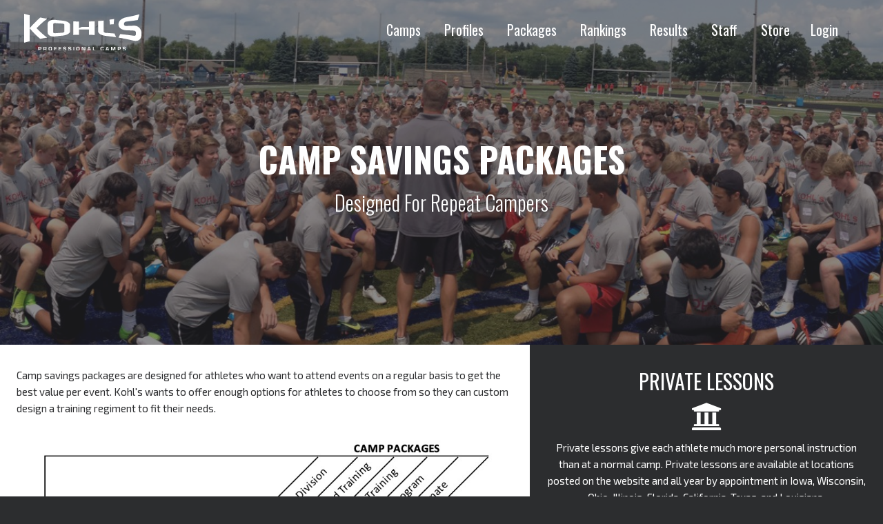

--- FILE ---
content_type: text/html; charset=UTF-8
request_url: https://www.kohlskicking.com/camp-savings-packages
body_size: 5048
content:



<!doctype html><html
class="no-js" lang="en"><head><meta
charset="utf-8"><meta
name="viewport" content="width=device-width, initial-scale=1"><link
rel="icon" href="https://www.kohlskicking.com/assets/img/favicon.png" type="image/png"><meta
name="msapplication-TileColor" content="#03233c"><meta
name="theme-color" content="#03233c"><link
rel="stylesheet" type="text/css" href="https://www.kohlskicking.com/assets/dist/css/main-b97a089b82.min.css">
<title>Kohl&#039;s Professional Camps | Camp Savings Packages</title>
<script>dataLayer = [];
(function(w,d,s,l,i){w[l]=w[l]||[];w[l].push({'gtm.start':
new Date().getTime(),event:'gtm.js'});var f=d.getElementsByTagName(s)[0],
j=d.createElement(s),dl=l!='dataLayer'?'&l='+l:'';j.async=true;j.src=
'https://www.googletagmanager.com/gtm.js?id='+i+dl;f.parentNode.insertBefore(j,f);
})(window,document,'script','dataLayer','GTM-NNSRXNK');
</script>
<script>!function(f,b,e,v,n,t,s){if(f.fbq)return;n=f.fbq=function(){n.callMethod?
n.callMethod.apply(n,arguments):n.queue.push(arguments)};if(!f._fbq)f._fbq=n;
n.push=n;n.loaded=!0;n.version='2.0';n.queue=[];t=b.createElement(e);t.async=!0;
t.src=v;s=b.getElementsByTagName(e)[0];s.parentNode.insertBefore(t,s)}(window,
document,'script','https://connect.facebook.net/en_US/fbevents.js');
fbq('init', '197158517496565');
fbq('track', 'PageView');
</script><meta name="generator" content="SEOmatic">
<meta name="description" content="Camp savings packages are designed for athletes who want to attend events on a regular basis to get the best value per event. Kohl&#039;s wants to offer enough…">
<meta name="referrer" content="no-referrer-when-downgrade">
<meta name="robots" content="all">
<meta content="en_US" property="og:locale">
<meta content="Kohl&#039;s Professional Camps" property="og:site_name">
<meta content="website" property="og:type">
<meta content="https://www.kohlskicking.com/camp-savings-packages" property="og:url">
<meta content="Camp Savings Packages" property="og:title">
<meta content="Camp savings packages are designed for athletes who want to attend events on a regular basis to get the best value per event. Kohl&#039;s wants to offer enough…" property="og:description">
<meta content="https://www.kohlskicking.com/media/videos/_1200x630_crop_center-center_82_none/kohls-kicking-camps-top-camp.jpg?mtime=1724875211" property="og:image">
<meta content="1200" property="og:image:width">
<meta content="630" property="og:image:height">
<meta content="https://www.instagram.com/kohlskicking" property="og:see_also">
<meta content="https://www.youtube.com/user/kohlskicking" property="og:see_also">
<meta content="https://www.facebook.com/kohlskicking" property="og:see_also">
<meta content="https://www.twitter.com/kohlskicking" property="og:see_also">
<meta name="twitter:card" content="summary">
<meta name="twitter:site" content="@kohlskicking">
<meta name="twitter:creator" content="@kohlskicking">
<meta name="twitter:title" content="Camp Savings Packages">
<meta name="twitter:description" content="Camp savings packages are designed for athletes who want to attend events on a regular basis to get the best value per event. Kohl&#039;s wants to offer enough…">
<meta name="twitter:image" content="https://www.kohlskicking.com/media/videos/_800x800_crop_center-center_82_none/kohls-kicking-camps-top-camp.jpg?mtime=1724875211">
<meta name="twitter:image:width" content="800">
<meta name="twitter:image:height" content="800">
<link href="https://www.kohlskicking.com/camp-savings-packages" rel="canonical">
<link href="https://www.kohlskicking.com/" rel="home">
<link type="text/plain" href="https://www.kohlskicking.com/humans.txt" rel="author"></head><body
class="site is-fixed interior"><noscript><iframe src="https://www.googletagmanager.com/ns.html?id=GTM-NNSRXNK"
height="0" width="0" style="display:none;visibility:hidden"></iframe></noscript>

<noscript><img height="1" width="1" style="display:none"
src="https://www.facebook.com/tr?id=197158517496565&ev=PageView&noscript=1" /></noscript>
<header><div
class="grid-container fluid"><div
class="grid-x"><div
class="cell shrink"><section
id="branding">
<a
href="https://www.kohlskicking.com/">
<img
src="https://www.kohlskicking.com/assets/img/kohls-professional-camps-white.svg" width="170"
alt="Kohl's Professional Camps">
</a></section></div><div
class="cell auto"><div
class="grid-x"><div
class="cell"><nav
class="header-nav show-for-large">
<a
href="https://www.kohlskicking.com/camps">Camps</a>
<a
href="https://www.kohlskicking.com/player-profiles">Profiles</a>
<a
href="https://www.kohlskicking.com/camp-savings-packages">Packages</a>
<a
href="https://www.kohlskicking.com/national-player-ratings">Rankings</a>
<a
href="https://www.kohlskicking.com/camp-results">Results</a>
<a
href="https://www.kohlskicking.com/about/staff">Staff</a>
<a
href="https://www.kohlskicking.com/about/online-store">Store</a><a
href="https://www.kohlskicking.com/locker">Login</a></nav><div
class="hidden-nav"><div
class="mobile-button hide-for-large" id="toggle">
<i
class="fa fa-bars"></i></div></div></div></div></div></div></div><div
class="nav-overlay" id="overlay"><nav><ul><li><a
href="https://www.kohlskicking.com/camps">Camps</a></li><li><a
href="https://www.kohlskicking.com/player-profiles">Profiles</a></li><li><a
href="https://www.kohlskicking.com/camp-savings-packages">Packages</a></li><li><a
href="https://www.kohlskicking.com/national-player-ratings">Rankings</a></li><li><a
href="https://www.kohlskicking.com/camp-results">Results</a></li><li><a
href="https://www.kohlskicking.com/about/staff">Staff</a></li><li><a
href="https://www.kohlskicking.com/about/online-store">Store</a></li><li><a
href="/locker">Login</a></li></ul></nav></div></header><main
class="wrapper" id="kholesapp"><section
id="hero" ><section
id="heroSlider" class="flexslider"><ol
class="slides"><li
class="slide text-center"><h1>Camp Savings Packages</h1><h2>Designed For Repeat Campers</h2></li></ol></section>
<picture>
<source
media="(min-width: 616px)"
srcset="https://www.kohlskicking.com/assets/i/images/hero/224/camp-02_854f99ff22a903ae3bc1bad894a9b345.jpg 1200w, https://www.kohlskicking.com/assets/i/images/hero/224/camp-02_d26c47dba763daf59eaa3b6f76bc5cc0.jpg 1024w, https://www.kohlskicking.com/assets/i/images/hero/224/camp-02_3f62c044c677cc18bd6665f4cdc38061.jpg 768w"
sizes="100vw" />
<source
srcset="https://www.kohlskicking.com/assets/i/images/hero/224/camp-02_18e79b6129d4cb6af387b7264fc216cc.jpg" />
<img
class="scale-with-grid" src="https://www.kohlskicking.com/assets/i/images/hero/224/camp-02_d26c47dba763daf59eaa3b6f76bc5cc0.jpg" alt="Camp">
</picture></section><section
id="content"><div
class="grid-x"><section
id="intro" class="cell medium-7 u-px1_5 u-py2 white-background"><p>Camp savings packages are designed for athletes who want to attend events on a regular basis to get the best value per event. Kohl's wants to offer enough options for athletes to choose from so they can custom design a training regiment to fit their needs.</p><figure><img
src="https://www.kohlskicking.com/media/images/packages-chart-2026.jpg" alt="" /></figure><h2>Camp Packages - Information &amp; Registration</h2><h3>&gt;&gt; <a
href="https://www.kohlskicking.com/camp-savings-packages/gold-package">Gold Package - Register</a></h3><p>This is one of our most popular packages. It is designed to help our athletes with training, exposure, and the opportunity to get film at camp.</p><h3>&gt;&gt; <a
href="https://www.kohlskicking.com/camps/local-training-division">Training Division Package - Register</a></h3><p>This package was designed to give consistent professional training for local athletes. The amount of field time, drill work, and constructive coaching is unmatched.</p><h3>&gt;&gt; <a
href="https://www.kohlskicking.com/camp-savings-packages/advanced-training-exposure">Advanced Training &amp; Exposure Package - Register</a></h3><p>This Advanced Training &amp; Exposure Package was created for athletes who want training leading up to their season and have more opportunities to compete at National Events and receive national exposure and a national ranking.<br
/></p><h3>&gt;&gt; <a
href="https://www.kohlskicking.com/camp-savings-packages/premier-training-exposure">Premier Training &amp; Exposure Package - Register</a><br
/></h3><p>This is our premier training and exposure package. It includes everything that the Advanced Training and Exposure Package offers along with a spot at one of the Spring Break one one-on-one Camps and the Premium Player Profile.<br
/></p><h3>&gt;&gt; <a
href="https://www.kohlskicking.com/camp-savings-packages/focus-program">Focus Program - Register</a></h3><p>This is the year-round training option for the athlete who doesn't live in an area with a local training division. This will also include the Spring Break Camp and Virtual Training Options.</p><h3>&gt;&gt; The Ultimate Training Package - Call For Info</h3><p>This package is for Kickers, Punters, &amp; Long Snappers and includes everything that is included in the Premier Training &amp; Exposure Package along with Monthly Virtual Coaching sessions w/Coach Jamie Kohl or Coach Casey Casper. It also includes unlimited access to our posted Radar Performance Clinics (K/P Only). Please <a
href="mailto:heidi@kohlskicking.com">contact Heidi Epperson</a> for more information on this program.</p><p><br
/></p><p>For more information about packages and payment plans, please <a
href="mailto:heidi@kohlskicking.com">contact Heidi Epperson</a>.<br
/></p></section><section
id="featuredCategory" class="cell medium-5 u-px1_5 u-py2 text-center"><article><h2>Private Lessons</h2><p><i
class="fa fa-university fa-3x" aria-hidden="true"></i></p><p>Private lessons give each athlete much more personal instruction than at a normal camp.
Private lessons are available at locations posted on the website and all year by
appointment
in Iowa, Wisconsin, Ohio, Illinois, Florida, California, Texas, and Louisiana.</p><p><a
href="/camps/private-lessons" class="button ">Learn More</a></p></article></section></div></section></main><div
class="social-row"><div
class="grid-x medium-up-3"><section
id="blog" class="cell u-p1_5"><h3>From The Blog</h3><article
class="striped-border-bottom u-py1"><h5><a
href="https://www.kohlskicking.com/blog/kohls-pro-combine-2025-nfl-opportunity">2026 Kohl&#039;s Pro Combine // A History of NFL Opportunity</a></h5><p
class="post-meta">January 16, 2026</p><p>In its 11th year, the annual Kohl's Pro Combine is again set to provide one of the most legitimate opportunities for specialists to be seen by NFL coaches, general managers, scouts, and player personnel. Aside from their individual Pro Day, the Kohl's Pro Combine has proven to be the most legitimate way for draft-eligible specialists to get seen by NFL personnel.</p><p><a
href="https://www.kohlskicking.com/blog/kohls-pro-combine-2025-nfl-opportunity">Continue reading...</a></p></article><article
class="striped-border-bottom u-py1"><h5><a
href="https://www.kohlskicking.com/blog/recent-commitments-transfer-portal">Recent Commitments // Transfer Portal</a></h5><p
class="post-meta">January 08, 2026</p><p>With the transfer portal moving fast, and a large amount of kickers, punters, and snappers in the transfer portal, here are recent commitments from transferring athletes in college football.</p><p><a
href="https://www.kohlskicking.com/blog/recent-commitments-transfer-portal">Continue reading...</a></p></article><h5 class="u-pt1"><a
href="https://www.kohlskicking.com/blog"><i
class="fa fa-archive" aria-hidden="true"></i> Blog Archive</a></h5></section><section
id="sponsors" class="cell u-p1_5"><ul><li>
<img
class="lazyload"
src="data:image/svg+xml;charset=utf-8,%3Csvg%20xmlns%3D%27http%3A%2F%2Fwww.w3.org%2F2000%2Fsvg%27%20width%3D%272%27%20height%3D%271%27%20style%3D%27background%3Atransparent%27%2F%3E"
data-srcset="https://www.kohlskicking.com/assets/i/images/sponsors/13793/espn-white-logo_23e4969312ae75af488df0bad1ccac78.png 120w"
data-sizes="auto"
width="120"
alt="Espn White Logo"></li><li>
<a
href="https://kohlskicking.com/about/under-armour-all-america-game-selections">                            <img
class="lazyload"
src="data:image/svg+xml;charset=utf-8,%3Csvg%20xmlns%3D%27http%3A%2F%2Fwww.w3.org%2F2000%2Fsvg%27%20width%3D%272%27%20height%3D%271%27%20style%3D%27background%3Atransparent%27%2F%3E"
data-srcset="https://www.kohlskicking.com/assets/i/images/sponsors/454/ua-all-america_23e4969312ae75af488df0bad1ccac78.png 100w"
data-sizes="auto"
width="100"
alt="Ua All America"></a></li><li>
<a
href="https://www.gatorade.com/">                            <img
class="lazyload"
src="data:image/svg+xml;charset=utf-8,%3Csvg%20xmlns%3D%27http%3A%2F%2Fwww.w3.org%2F2000%2Fsvg%27%20width%3D%272%27%20height%3D%271%27%20style%3D%27background%3Atransparent%27%2F%3E"
data-srcset="https://www.kohlskicking.com/assets/i/images/sponsors/13791/gatorade-logo_23e4969312ae75af488df0bad1ccac78.png 56w"
data-sizes="auto"
width="56"
alt="Gatorade Logo"></a></li><li>
<img
class="lazyload"
src="data:image/svg+xml;charset=utf-8,%3Csvg%20xmlns%3D%27http%3A%2F%2Fwww.w3.org%2F2000%2Fsvg%27%20width%3D%272%27%20height%3D%271%27%20style%3D%27background%3Atransparent%27%2F%3E"
data-srcset="https://www.kohlskicking.com/assets/i/images/sponsors/456/wilson_23e4969312ae75af488df0bad1ccac78.png 100w"
data-sizes="auto"
width="100"
alt="Wilson"></li><li>
<img
class="lazyload"
src="data:image/svg+xml;charset=utf-8,%3Csvg%20xmlns%3D%27http%3A%2F%2Fwww.w3.org%2F2000%2Fsvg%27%20width%3D%272%27%20height%3D%271%27%20style%3D%27background%3Atransparent%27%2F%3E"
data-srcset="https://www.kohlskicking.com/assets/i/images/sponsors/457/blue-grey_23e4969312ae75af488df0bad1ccac78.png 100w"
data-sizes="auto"
width="100"
alt="Blue Grey"></li><li>
<a
href="https://kohlskicking.com/about/kick-it-champions">                            <img
class="lazyload"
src="data:image/svg+xml;charset=utf-8,%3Csvg%20xmlns%3D%27http%3A%2F%2Fwww.w3.org%2F2000%2Fsvg%27%20width%3D%272%27%20height%3D%271%27%20style%3D%27background%3Atransparent%27%2F%3E"
data-srcset="https://www.kohlskicking.com/assets/i/images/sponsors/25503/kick-it-champion_23e4969312ae75af488df0bad1ccac78.png 120w"
data-sizes="auto"
width="120"
alt="Kick It Champion"></a></li><li>
<a
href="https://kohlskicking.com/about/mike-sadler-sam-foltz-foundations">                            <img
class="lazyload"
src="data:image/svg+xml;charset=utf-8,%3Csvg%20xmlns%3D%27http%3A%2F%2Fwww.w3.org%2F2000%2Fsvg%27%20width%3D%272%27%20height%3D%271%27%20style%3D%27background%3Atransparent%27%2F%3E"
data-srcset="https://www.kohlskicking.com/assets/i/images/sponsors/34430/sadler-foltz-foundations-icon_23e4969312ae75af488df0bad1ccac78.png 90w"
data-sizes="auto"
width="90"
alt="Sadler Foltz Foundations Icon"></a></li><li>
<a
href="https://www.underdogconsultant.com">                            <img
class="lazyload"
src="data:image/svg+xml;charset=utf-8,%3Csvg%20xmlns%3D%27http%3A%2F%2Fwww.w3.org%2F2000%2Fsvg%27%20width%3D%272%27%20height%3D%271%27%20style%3D%27background%3Atransparent%27%2F%3E"
data-srcset="https://www.kohlskicking.com/assets/i/images/sponsors/40615/underdog-consulting-temp-2_23e4969312ae75af488df0bad1ccac78.png 101w"
data-sizes="auto"
width="101"
alt="Underdog Consulting Temp 2"></a></li></ul></section></div></div><footer
class="main-footer"><div
class="grid-container fluid"><div
class="grid-x grid-padding-x"><div
class="cell large-2 text-center">
<img
src="/assets/img/kohls-professional-camps-white.svg" class="u-mb1" width="100" alt="Kohl's Professional Camps"><ul
class="social u-sm-mb1 u-mb3"><li>
<a
href="https://www.facebook.com/KohlsKicking/" target="_blank" rel="noopener nofollow">
<i
class="fab fa-facebook-square fa-lg" aria-hidden="true"></i>
</a></li><li>
<a
href="https://twitter.com/KohlsKicking" target="_blank" rel="noopener nofollow">
<i
class="fab fa-twitter fa-lg" aria-hidden="true"></i>
</a></li><li>
<a
href="https://www.youtube.com/user/kohlskicking" target="_blank" rel="noopener nofollow">
<i
class="fab fa-youtube fa-lg" aria-hidden="true"></i>
</a></li><li>
<a
href="https://www.instagram.com/kohlskicking/" target="_blank" rel="noopener nofollow">
<i
class="fab fa-instagram fa-lg" aria-hidden="true"></i>
</a></li></ul></div><div
class="cell large-10"><div
class="grid-x grid-padding-x"><div
class="cell medium-4 text-center medium-text-left u-mb1_5"><p><strong>Kohl's Professional Football Camps<br>Kicking, Punting, Long-snapping, and Athletic&nbsp;Development</strong></p><p>1993 Rambling Rose Road<br>Waukesha, WI 53186<br>
<strong>T:</strong>&nbsp;<a
href="tel:+15159915476">(515) 991-5476</a><br>
<strong>E:</strong>&nbsp;
<a
href="mailto:email@kohlskicking.com">email@kohlskicking.com</a><br><br>
<a
href="https://www.kohlskicking.com/camps/texas">Texas Football Kicking Camps</a><br>
<a
href="https://www.kohlskicking.com/camps/florida">Florida Football Kicking Camps</a><br>
<a
href="https://www.kohlskicking.com/camps/georgia">Georgia Football Kicking Camps</a><br>
<a
href="https://www.kohlskicking.com/camps/california">California Football Kicking Camps</a></p></div><div
class="cell medium-3 text-center medium-text-left u-mb1_5"><h5>Ranking &amp; Recruiting</h5><ul><li><a
href="/national-player-ratings">National Rating System</a></li><li><a
href="/player-profiles">Player Profiles</a></li><li><a
href="/camp-results">Camp Results</a></li><li><a
href="/weekly-game-stats">Weekly Game Stats</a></li><li><a
href="/season-game-stats">Season Stats</a></li></ul></div><div
class="cell medium-3 text-center medium-text-left u-mb1_5"><h5>About Kohl's</h5><ul><li><a
href="/about/staff">Staff &amp; Mission</a></li><li><a
href="/testimonials">Testimonials</a></li><li><a
href="/about/informational-videos">Informational Videos</a></li><li><a
href="/contact">Contact</a></li><li><a
href="/blog">Blog</a></li><li><a
href="/about/online-store" >Store</a></li></ul></div><div
class="cell medium-2 text-center medium-text-left u-mb1_5"><h5>FAQ</h5><ul
class="no-bullet"><li><a
href="/about/what-to-bring">Bring to Camp</a></li><li><a
href="/about/discipline-refund-policy">Discipline/Refund Policy</a></li><li><a
href="https://docs.google.com/forms/d/1ORcDYSh6tkPqj6D00bYa8DU1a-g6ShIAYS8U87SaNbE/viewform" target="_blank">Camp Scholarships</a></li></ul></div></div></div></div></div></footer> <script src="https://ajax.googleapis.com/ajax/libs/jquery/3.3.1/jquery.min.js"></script> <script src="https://www.kohlskicking.com/assets/dist/js/main-d91c12ef2b.min.js"></script> <script type="text/javascript" src="//s7.addthis.com/js/300/addthis_widget.js#pubid=ra-58cb5e627c42169c"></script> <script type="application/ld+json">{"@context":"http://schema.org","@graph":[{"@type":"WebPage","author":{"@id":"#identity"},"copyrightHolder":{"@id":"#identity"},"copyrightYear":"2016","creator":{"@id":"#creator"},"dateCreated":"2016-09-25T22:00:04-05:00","dateModified":"2025-11-06T12:33:10-06:00","datePublished":"2016-09-25T22:00:04-05:00","description":"Camp savings packages are designed for athletes who want to attend events on a regular basis to get the best value per event. Kohl's wants to offer enough options for athletes to choose from so they can custom design a training regiment to fit their needs.   Camp Packages - Information & Registration  \u003E\u003E Gold Package - Register  This is one of our most popular packages. It is designed to help our athletes with training, exposure, and the opportunity to get film at camp.  \u003E\u003E Training Division Package - Register  This package was designed to give consistent professional training for local athletes. The amount of field time, drill work, and constructive coaching is unmatched.  \u003E\u003E Advanced Training & Exposure Package - Register  This Advanced Training & Exposure Package was created for athletes who want training leading up to their season and have more opportunities to compete at National Events and receive national exposure and a national ranking.  \u003E\u003E Premier Training & Exposure Package - Register   This is our premier training and exposure package. It includes everything that the Advanced Training and Exposure Package offers along with a spot at one of the Spring Break one one-on-one Camps and the Premium Player Profile.  \u003E\u003E Focus Program - Register  This is the year-round training option for the athlete who doesn't live in an area with a local training division. This will also include the Spring Break Camp and Virtual Training Options.  \u003E\u003E The Ultimate Training Package - Call For Info  This package is for Kickers, Punters, & Long Snappers and includes everything that is included in the Premier Training & Exposure Package along with Monthly Virtual Coaching sessions w/Coach Jamie Kohl or Coach Casey Casper. It also includes unlimited access to our posted Radar Performance Clinics (K/P Only). Please contact Heidi Epperson for more information on this program.    For more information about packages and payment plans, please contact Heidi Epperson .","headline":"Camp Savings Packages","image":{"@type":"ImageObject","url":"https://www.kohlskicking.com/media/videos/_1200x630_crop_center-center_82_none/kohls-kicking-camps-top-camp.jpg?mtime=1724875211"},"inLanguage":"en-us","mainEntityOfPage":"https://www.kohlskicking.com/camp-savings-packages","name":"Camp Savings Packages","publisher":{"@id":"#creator"},"url":"https://www.kohlskicking.com/camp-savings-packages"},{"@id":"#identity","@type":"Organization","sameAs":["https://www.twitter.com/kohlskicking","https://www.facebook.com/kohlskicking","https://www.youtube.com/user/kohlskicking","https://www.instagram.com/kohlskicking"]},{"@id":"#creator","@type":"Organization"},{"@type":"BreadcrumbList","description":"Breadcrumbs list","itemListElement":[{"@type":"ListItem","item":"https://www.kohlskicking.com/","name":"Kohl's Professional Camps","position":1},{"@type":"ListItem","item":"https://www.kohlskicking.com/camp-savings-packages","name":"Camp Savings Packages","position":2}],"name":"Breadcrumbs"}]}</script></body></html>